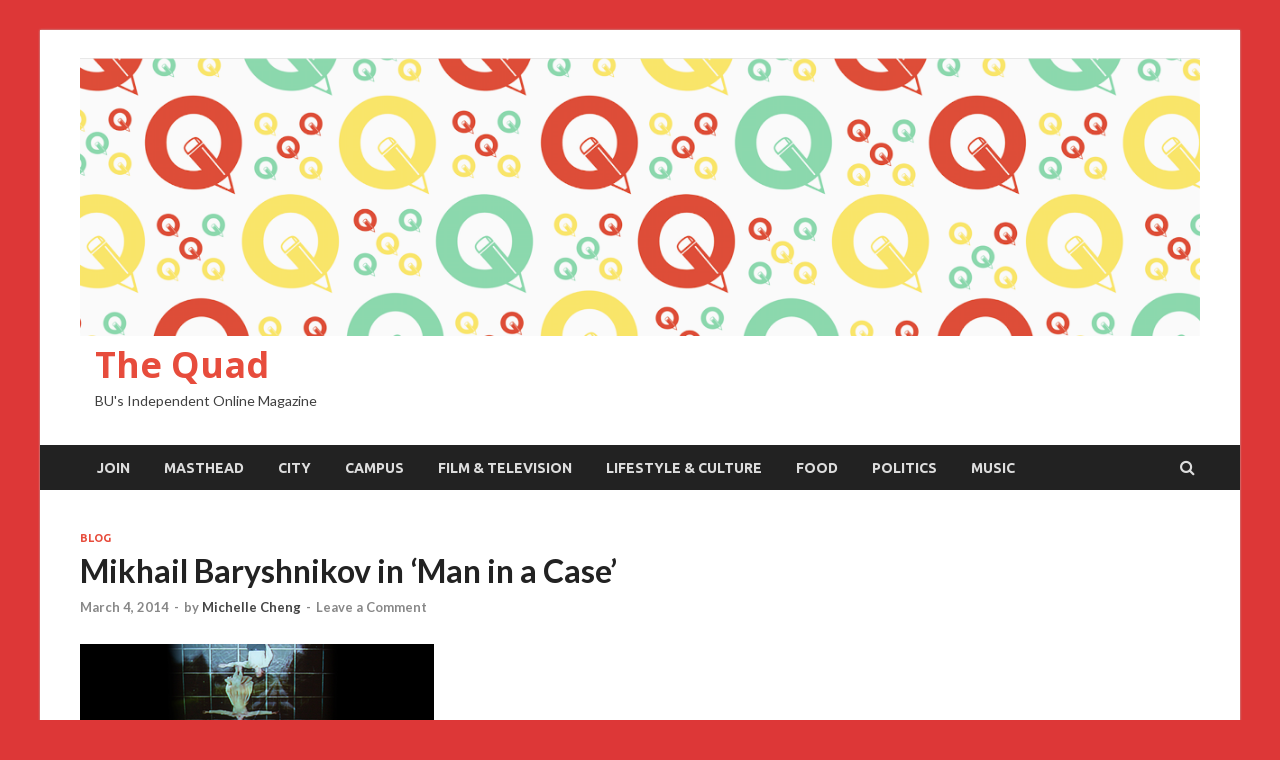

--- FILE ---
content_type: text/html
request_url: https://www.buquad.com/2014/03/04/mikhail-baryshnikov-in-man-in-a-case/
body_size: 8221
content:
<!DOCTYPE html>
<html lang="en-US">
<head>
<meta charset="UTF-8">
<meta name="viewport" content="width=device-width, initial-scale=1">
<link rel="profile" href="http://gmpg.org/xfn/11">

<title>Mikhail Baryshnikov in &#8216;Man in a Case&#8217; &#8211; The Quad</title>
<link rel="dns-prefetch" href="//fonts.googleapis.com">
<link rel="dns-prefetch" href="//s.w.org">
<link rel="alternate" type="application/rss+xml" title="The Quad &raquo; Feed" href="/feed/">
<link rel="alternate" type="application/rss+xml" title="The Quad &raquo; Comments Feed" href="/comments/feed/">
<link rel="alternate" type="application/rss+xml" title="The Quad &raquo; Mikhail Baryshnikov in &#8216;Man in a Case&#8217; Comments Feed" href="/2014/03/04/mikhail-baryshnikov-in-man-in-a-case/feed/">
		<script type="text/javascript">
			window._wpemojiSettings = {"baseUrl":"https:\/\/s.w.org\/images\/core\/emoji\/2.4\/72x72\/","ext":".png","svgUrl":"https:\/\/s.w.org\/images\/core\/emoji\/2.4\/svg\/","svgExt":".svg","source":{"concatemoji":"\/wp-includes\/js\/wp-emoji-release.min.js?ver=4.9.6"}};
			!function(a,b,c){function d(a,b){var c=String.fromCharCode;l.clearRect(0,0,k.width,k.height),l.fillText(c.apply(this,a),0,0);var d=k.toDataURL();l.clearRect(0,0,k.width,k.height),l.fillText(c.apply(this,b),0,0);var e=k.toDataURL();return d===e}function e(a){var b;if(!l||!l.fillText)return!1;switch(l.textBaseline="top",l.font="600 32px Arial",a){case"flag":return!(b=d([55356,56826,55356,56819],[55356,56826,8203,55356,56819]))&&(b=d([55356,57332,56128,56423,56128,56418,56128,56421,56128,56430,56128,56423,56128,56447],[55356,57332,8203,56128,56423,8203,56128,56418,8203,56128,56421,8203,56128,56430,8203,56128,56423,8203,56128,56447]),!b);case"emoji":return b=d([55357,56692,8205,9792,65039],[55357,56692,8203,9792,65039]),!b}return!1}function f(a){var c=b.createElement("script");c.src=a,c.defer=c.type="text/javascript",b.getElementsByTagName("head")[0].appendChild(c)}var g,h,i,j,k=b.createElement("canvas"),l=k.getContext&&k.getContext("2d");for(j=Array("flag","emoji"),c.supports={everything:!0,everythingExceptFlag:!0},i=0;i<j.length;i++)c.supports[j[i]]=e(j[i]),c.supports.everything=c.supports.everything&&c.supports[j[i]],"flag"!==j[i]&&(c.supports.everythingExceptFlag=c.supports.everythingExceptFlag&&c.supports[j[i]]);c.supports.everythingExceptFlag=c.supports.everythingExceptFlag&&!c.supports.flag,c.DOMReady=!1,c.readyCallback=function(){c.DOMReady=!0},c.supports.everything||(h=function(){c.readyCallback()},b.addEventListener?(b.addEventListener("DOMContentLoaded",h,!1),a.addEventListener("load",h,!1)):(a.attachEvent("onload",h),b.attachEvent("onreadystatechange",function(){"complete"===b.readyState&&c.readyCallback()})),g=c.source||{},g.concatemoji?f(g.concatemoji):g.wpemoji&&g.twemoji&&(f(g.twemoji),f(g.wpemoji)))}(window,document,window._wpemojiSettings);
		</script>
		<style type="text/css">img.wp-smiley,
img.emoji {
	display: inline !important;
	border: none !important;
	box-shadow: none !important;
	height: 1em !important;
	width: 1em !important;
	margin: 0 .07em !important;
	vertical-align: -0.1em !important;
	background: none !important;
	padding: 0 !important;
}</style>
<link rel="stylesheet" id="fotorama.css-css" href="/wp-content/plugins/fotorama/fotorama.css?ver=4.9.6" type="text/css" media="all">
<link rel="stylesheet" id="fotorama-wp.css-css" href="/wp-content/plugins/fotorama/fotorama-wp.css?ver=4.9.6" type="text/css" media="all">
<link rel="stylesheet" id="wpt-twitter-feed-css" href="/wp-content/plugins/wp-to-twitter/css/twitter-feed.css?ver=4.9.6" type="text/css" media="all">
<link rel="stylesheet" id="hitmag-fonts-css" href="//fonts.googleapis.com/css?family=Ubuntu%3A400%2C500%2C700%7CLato%3A400%2C700%2C400italic%2C700italic%7COpen+Sans%3A400%2C400italic%2C700&#038;subset=latin%2Clatin-ext" type="text/css" media="all">
<link rel="stylesheet" id="font-awesome-css" href="/wp-content/themes/hitmag/css/font-awesome.min.css?ver=4.7.0" type="text/css" media="all">
<link rel="stylesheet" id="hitmag-style-css" href="/wp-content/themes/hitmag/style.css?ver=4.9.6" type="text/css" media="all">
<link rel="stylesheet" id="jquery-flexslider-css" href="/wp-content/themes/hitmag/css/flexslider.css?ver=4.9.6" type="text/css" media="screen">
<link rel="stylesheet" id="jquery-magnific-popup-css" href="/wp-content/themes/hitmag/css/magnific-popup.css?ver=4.9.6" type="text/css" media="all">
<script type="text/javascript" src="/wp-includes/js/jquery/jquery.js?ver=1.12.4"></script>
<script type="text/javascript" src="/wp-includes/js/jquery/jquery-migrate.min.js?ver=1.4.1"></script>
<script type="text/javascript" src="/wp-content/plugins/fotorama/fotorama.js?ver=4.9.6"></script>
<script type="text/javascript" src="/wp-content/plugins/fotoramaDefaults.js?ver=4.9.6"></script>
<script type="text/javascript" src="/wp-content/plugins/fotorama/fotorama-wp.js?ver=4.9.6"></script>
<!--[if lt IE 9]>
<script type='text/javascript' src='/wp-content/themes/hitmag/js/html5shiv.min.js?ver=4.9.6'></script>
<![endif]-->
<link rel="https://api.w.org/" href="/wp-json/">
<link rel="EditURI" type="application/rsd+xml" title="RSD" href="/xmlrpc.php?rsd">
<link rel="wlwmanifest" type="application/wlwmanifest+xml" href="/wp-includes/wlwmanifest.xml"> 
<link rel="prev" title="Photo Story: From the Rink to the Rafters" href="/2014/03/04/photo-story-from-the-rink-to-the-rafters/">
<link rel="next" title="&#8220;Suits&#8221; Comes to BU" href="/2014/03/06/suits-comes-to-bu/">
<meta name="generator" content="WordPress 4.9.6">
<link rel="canonical" href="/2014/03/04/mikhail-baryshnikov-in-man-in-a-case/">
<link rel="shortlink" href="/?p=54815">
<link rel="alternate" type="application/json+oembed" href="/wp-json/oembed/1.0/embed?url=http%3A%2F%2F%2F2014%2F03%2F04%2Fmikhail-baryshnikov-in-man-in-a-case%2F">
<link rel="alternate" type="text/xml+oembed" href="/wp-json/oembed/1.0/embed?url=http%3A%2F%2F%2F2014%2F03%2F04%2Fmikhail-baryshnikov-in-man-in-a-case%2F&#038;format=xml">
<link rel="pingback" href="/xmlrpc.php">
<style type="text/css" id="custom-background-css">body.custom-background { background-color: #dd3737; }</style>

<!-- Jetpack Open Graph Tags -->
<meta property="og:type" content="article">
<meta property="og:title" content="Mikhail Baryshnikov in &#8216;Man in a Case&#8217;">
<meta property="og:url" content="/2014/03/04/mikhail-baryshnikov-in-man-in-a-case/">
<meta property="og:description" content="The most famous ballet dancer in the world performed at the Cutler Majestic Theatre this past Friday night. Mikhail Baryshikov, the Russian-American dancer, is known for having his run with the Kir…">
<meta property="article:published_time" content="-001-11-30T00:00:00+00:00">
<meta property="article:modified_time" content="2014-10-25T14:29:03+00:00">
<meta property="og:site_name" content="The Quad">
<meta property="og:image" content="/wp-content/uploads/2016/08/cropped-QuadLogoRed1-2.jpg">
<meta property="og:image:width" content="512">
<meta property="og:image:height" content="512">
<meta property="og:locale" content="en_US">
<meta name="twitter:text:title" content="Mikhail Baryshnikov in &#8216;Man in a Case&#8217;">
<meta name="twitter:image" content="/wp-content/uploads/2016/08/cropped-QuadLogoRed1-2-270x270.jpg">
<meta name="twitter:card" content="summary">

<!-- End Jetpack Open Graph Tags -->
<link rel="icon" href="/wp-content/uploads/2016/08/cropped-QuadLogoRed1-2-32x32.jpg" sizes="32x32">
<link rel="icon" href="/wp-content/uploads/2016/08/cropped-QuadLogoRed1-2-192x192.jpg" sizes="192x192">
<link rel="apple-touch-icon-precomposed" href="/wp-content/uploads/2016/08/cropped-QuadLogoRed1-2-180x180.jpg">
<meta name="msapplication-TileImage" content="/wp-content/uploads/2016/08/cropped-QuadLogoRed1-2-270x270.jpg">
</head>

<body class="post-template-default single single-post postid-54815 single-format-standard custom-background wp-custom-logo group-blog th-no-sidebar">

<div id="page" class="site hitmag-wrapper">
	<a class="skip-link screen-reader-text" href="#content">Skip to content</a>

	<header id="masthead" class="site-header" role="banner">

		
		
		<div class="header-main-area">
			<div class="hm-container">
			<div class="site-branding">
				<div class="site-branding-content">
					<div class="hm-logo">
						<a href="/" class="custom-logo-link" rel="home" itemprop="url"><img width="2484" height="617" src="/wp-content/uploads/2016/08/cropped-QuadBanner-Old-1.png" class="custom-logo" alt="The Quad" itemprop="logo" srcset="/wp-content/uploads/2016/08/cropped-QuadBanner-Old-1.png 2484w, /wp-content/uploads/2016/08/cropped-QuadBanner-Old-1-576x143.png 576w, /wp-content/uploads/2016/08/cropped-QuadBanner-Old-1-768x191.png 768w, /wp-content/uploads/2016/08/cropped-QuadBanner-Old-1-900x224.png 900w" sizes="(max-width: 2484px) 100vw, 2484px"></a>					</div>
<!-- .hm-logo -->

					<div class="hm-site-title">
													<p class="site-title"><a href="/" rel="home">The Quad</a></p>
													<p class="site-description">BU&#039;s Independent Online Magazine</p>
											</div>
<!-- .hm-site-title -->
				</div>
<!-- .site-branding-content -->
			</div>
<!-- .site-branding -->

						</div>
<!-- .hm-container -->
		</div>
<!-- .header-main-area -->

		
		<div class="hm-nav-container">
			<nav id="site-navigation" class="main-navigation" role="navigation">
				<div class="hm-container">
					<div class="menu-primary-menu-container"><ul id="primary-menu" class="menu">
<li id="menu-item-61109" class="menu-item menu-item-type-post_type menu-item-object-page menu-item-61109"><a href="/join/">Join</a></li>
<li id="menu-item-17064" class="menu-item menu-item-type-post_type menu-item-object-page menu-item-17064"><a href="/about/">Masthead</a></li>
<li id="menu-item-61171" class="menu-item menu-item-type-taxonomy menu-item-object-post_tag menu-item-61171"><a href="/tag/city/">City</a></li>
<li id="menu-item-61166" class="menu-item menu-item-type-taxonomy menu-item-object-post_tag menu-item-61166"><a href="/tag/campus/">Campus</a></li>
<li id="menu-item-61167" class="menu-item menu-item-type-taxonomy menu-item-object-post_tag menu-item-61167"><a href="/tag/film-television/">Film &#038; Television</a></li>
<li id="menu-item-61173" class="menu-item menu-item-type-taxonomy menu-item-object-post_tag menu-item-61173"><a href="/tag/lifestyle-culture/">Lifestyle &#038; Culture</a></li>
<li id="menu-item-61170" class="menu-item menu-item-type-taxonomy menu-item-object-post_tag menu-item-61170"><a href="/tag/food/">Food</a></li>
<li id="menu-item-61169" class="menu-item menu-item-type-taxonomy menu-item-object-post_tag menu-item-61169"><a href="/tag/politics/">Politics</a></li>
<li id="menu-item-61168" class="menu-item menu-item-type-taxonomy menu-item-object-post_tag menu-item-61168"><a href="/tag/music/">Music</a></li>
</ul></div>					
											<div class="hm-search-button-icon"></div>
						<div class="hm-search-box-container">
							<div class="hm-search-box">
								<form role="search" method="get" class="search-form" action="/">
				<label>
					<span class="screen-reader-text">Search for:</span>
					<input type="search" class="search-field" placeholder="Search &hellip;" value="" name="s">
				</label>
				<input type="submit" class="search-submit" value="Search">
			</form>							</div>
<!-- th-search-box -->
						</div>
<!-- .th-search-box-container -->
									</div>
<!-- .hm-container -->
			</nav><!-- #site-navigation -->
			<div class="hm-nwrap">
				<a href="#" class="navbutton" id="main-nav-button">Main Menu</a>
			</div>
			<div class="responsive-mainnav"></div>
		</div>
<!-- .hm-nav-container -->

		
	</header><!-- #masthead -->

	<div id="content" class="site-content">
		<div class="hm-container">

	<div id="primary" class="content-area">
		<main id="main" class="site-main" role="main">

		
<article id="post-54815" class="hitmag-single post-54815 post type-post status-publish format-standard has-post-thumbnail hentry category-blog tag-campus tag-theater">
	<header class="entry-header">
		<div class="cat-links"><a href="/category/blog/" rel="category tag">Blog</a></div>
<h1 class="entry-title">Mikhail Baryshnikov in &#8216;Man in a Case&#8217;</h1>		<div class="entry-meta">
			<span class="posted-on"><a href="/2014/03/04/mikhail-baryshnikov-in-man-in-a-case/" rel="bookmark"><time class="entry-date published" datetime="2014-03-04T11:00:42+00:00">March 4, 2014</time><time class="updated" datetime="2014-10-25T10:29:03+00:00">October 25, 2014</time></a></span><span class="meta-sep"> - </span><span class="byline"> by <span class="author vcard"><a class="url fn n" href="/author/mcheng/">Michelle Cheng</a></span></span><span class="meta-sep"> - </span><span class="comments-link"><a href="/2014/03/04/mikhail-baryshnikov-in-man-in-a-case/#respond">Leave a Comment</a></span>		</div>
<!-- .entry-meta -->
		
	</header><!-- .entry-header -->
	
	<a class="image-link" href="/wp-content/uploads/2014/03/rsz_screen_shot_2014-03-01_at_101227_pm.png"><img width="354" height="180" src="/wp-content/uploads/2014/03/rsz_screen_shot_2014-03-01_at_101227_pm.png" class="attachment-hitmag-landscape size-hitmag-landscape wp-post-image" alt="" srcset="/wp-content/uploads/2014/03/rsz_screen_shot_2014-03-01_at_101227_pm.png 354w, /wp-content/uploads/2014/03/rsz_screen_shot_2014-03-01_at_101227_pm-300x152.png 300w" sizes="(max-width: 354px) 100vw, 354px"></a>
	<div class="entry-content">
		<figure id="attachment_54828" style="width: 300px" class="wp-caption alignleft"><a href="/wp-content/uploads/2014/03/rsz_screen_shot_2014-03-01_at_101227_pm.png"><img class="size-medium wp-image-54828" alt="still shot from &quot;Man in a Case&quot; | photo courtesy of ArtsEmerson" src="/wp-content/uploads/2014/03/rsz_screen_shot_2014-03-01_at_101227_pm-300x152.png" width="300" height="152" srcset="/wp-content/uploads/2014/03/rsz_screen_shot_2014-03-01_at_101227_pm-300x152.png 300w, /wp-content/uploads/2014/03/rsz_screen_shot_2014-03-01_at_101227_pm.png 354w" sizes="(max-width: 300px) 100vw, 300px"></a><figcaption class="wp-caption-text">Still shot from <em>Man in a Case</em> | Photo courtesy of ArtsEmerson</figcaption></figure>
<p>The most famous ballet dancer in the world performed at the Cutler Majestic Theatre this past Friday night. Mikhail Baryshikov, the Russian-American dancer, is known for having his run with the Kirov Ballet, the American Ballet Theatre, and the New York City Ballet. However, besides dancing, he has also had a successful acting career. He made his film debut and picked up an Oscar nomination in the 1977 film <em><a href="http://en.wikipedia.org/wiki/The_Turning_Point_(1977_film)">The Turning Point</a></em>. He also co-starred with the renowned tap dancer Gregory Hines in the 1985 film <em><a href="http://www.youtube.com/watch?v=haBZCrBHMm4">White Nights</a></em>, with choreography by Twyla Tharp. And now he has brought his dancing and acting to the stage of Boston.</p>
<p>Mikhail Baryshikov performed in <em>Man in a Case</em>, a play adapted from the Anton Chevev&#8217;s 19th century short stories, &#8220;Man in a Case&#8221; and &#8220;About Love.&#8221; The show ran from February 28 to March 2, and the performance was directed by Paul Lazar and Annie-B Parson of the Big Dance Theater.</p>
<p>The storyline is rather straightforward. The first part of the play is is about a cold, isolated man who falls for a girl quite opposite his character. The second part is about lovers who were never meant to end up together. The issues of love are the central themes in both stories. The rather unfortunate conclusions to both stories teach us that when the opportunity–love or not–arises, we should take it before it is too late.</p>
<p>Despite the simplicity, <em>Man in a Case</em> is not your typical play. The art of performance is taken to a whole new level, as acting, movement, audio, and technology are blended together to make an interesting show from beginning to end. Modern plays like <em>Man in a Case</em> are a lot like contemporary art. You may not know exactly what the work is trying to say, but it definitely knows how to make a statement. It may be frustrating at first because when it comes to aesthetic response, we often think that we must know everything. The avant-garde type of play definitely plays on your senses and never leaves you bored. Going against the traditional Shakespearean plays and going in with not knowing what to expect is definitely worth the contemporary play experience.</p>
<p>For instance, there was a wonderful scene in which a man and a woman were lying down next to each other and the projection screen was showing them with a train moving in the background. When the two got up to leave, their bodies on the screen were kept in the same position and the train kept moving–perhaps expressing eternal love? The projections and screens were seamlessly used throughout the show. It was an innovative play on theater and film.</p>
<p>There was not much dancing to be found besides the folk dancing. Baryshnikov does not partake in the folk dancing, but he does dance for a mere 30 seconds—those 30 seconds were able to show how legendary of a dancer he is. Mikhail Baryshnikov continues to astound his audience and show how there are many possibilities when it comes to the art of expression.</p>
<p><em>If you are interested in seeing plays from ArtsEmerson, check it out <a href="https://artsemerson.org/Online/default.asp?BOparam::WScontent::loadArticle::permalink=201314season">here</a>.</em></p>
	</div>
<!-- .entry-content -->

	<footer class="entry-footer">
		<span class="hm-tags-links"><span class="hm-tagged">Tagged</span><a href="/tag/campus/" rel="tag">Campus</a><a href="/tag/theater/" rel="tag">Theater</a></span>	</footer><!-- .entry-footer -->
</article><!-- #post-## -->

    <div class="hm-related-posts">
    
    <div class="wt-container">
        <h4 class="widget-title">Related Posts</h4>
    </div>

    <div class="hmrp-container">

        
                <div class="hm-rel-post">
                    <a href="/2018/03/27/photos-from-bostons-march-or-our-lives/" rel="bookmark" title="Photos from Boston&#8217;s March for Our Lives">
                        <img width="323" height="215" src="/wp-content/uploads/2018/03/IMG_5368.jpg" class="attachment-hitmag-grid size-hitmag-grid wp-post-image" alt="" srcset="/wp-content/uploads/2018/03/IMG_5368.jpg 5184w, /wp-content/uploads/2018/03/IMG_5368-600x400.jpg 600w, /wp-content/uploads/2018/03/IMG_5368-768x512.jpg 768w, /wp-content/uploads/2018/03/IMG_5368-900x600.jpg 900w" sizes="(max-width: 323px) 100vw, 323px">                    </a>
                    <h3 class="post-title">
                        <a href="/2018/03/27/photos-from-bostons-march-or-our-lives/" rel="bookmark" title="Photos from Boston&#8217;s March for Our Lives">
                            Photos from Boston&#8217;s March for Our Lives                        </a>
                    </h3>
                    <p class="hms-meta"><time class="entry-date published" datetime="2018-03-27T10:50:32+00:00">March 27, 2018</time><time class="updated" datetime="2018-03-26T22:53:01+00:00">March 26, 2018</time></p>
                </div>
            
            
                <div class="hm-rel-post">
                    <a href="/2018/03/27/love-simon-why-this-story-is-necessary/" rel="bookmark" title="&#8220;Love, Simon:&#8221; Why This Story is Necessary">
                        <img width="348" height="193" src="/wp-content/uploads/2018/03/love-simon-2018-movie-review-nick-robinson.jpg" class="attachment-hitmag-grid size-hitmag-grid wp-post-image" alt="" srcset="/wp-content/uploads/2018/03/love-simon-2018-movie-review-nick-robinson.jpg 2076w, /wp-content/uploads/2018/03/love-simon-2018-movie-review-nick-robinson-768x426.jpg 768w" sizes="(max-width: 348px) 100vw, 348px">                    </a>
                    <h3 class="post-title">
                        <a href="/2018/03/27/love-simon-why-this-story-is-necessary/" rel="bookmark" title="&#8220;Love, Simon:&#8221; Why This Story is Necessary">
                            &#8220;Love, Simon:&#8221; Why This Story is Necessary                        </a>
                    </h3>
                    <p class="hms-meta"><time class="entry-date published" datetime="2018-03-27T09:50:58+00:00">March 27, 2018</time><time class="updated" datetime="2018-03-26T20:45:30+00:00">March 26, 2018</time></p>
                </div>
            
            
                <div class="hm-rel-post">
                    <a href="/2018/03/22/bu-pep-band-a-sprawling-family/" rel="bookmark" title="BU Pep Band: A Sprawling Family">
                        <img width="298" height="215" src="/wp-content/uploads/2018/03/Messages-Image3812500009.png" class="attachment-hitmag-grid size-hitmag-grid wp-post-image" alt="" srcset="/wp-content/uploads/2018/03/Messages-Image3812500009.png 960w, /wp-content/uploads/2018/03/Messages-Image3812500009-576x415.png 576w, /wp-content/uploads/2018/03/Messages-Image3812500009-768x554.png 768w, /wp-content/uploads/2018/03/Messages-Image3812500009-900x649.png 900w" sizes="(max-width: 298px) 100vw, 298px">                    </a>
                    <h3 class="post-title">
                        <a href="/2018/03/22/bu-pep-band-a-sprawling-family/" rel="bookmark" title="BU Pep Band: A Sprawling Family">
                            BU Pep Band: A Sprawling Family                        </a>
                    </h3>
                    <p class="hms-meta"><time class="entry-date published" datetime="2018-03-22T09:50:44+00:00">March 22, 2018</time><time class="updated" datetime="2018-03-22T10:48:30+00:00">March 22, 2018</time></p>
                </div>
            
            
    </div>
    </div>

    
	<nav class="navigation post-navigation" role="navigation">
		<h2 class="screen-reader-text">Post navigation</h2>
		<div class="nav-links">
<div class="nav-previous"><a href="/2014/03/04/photo-story-from-the-rink-to-the-rafters/" rel="prev"><span class="meta-nav" aria-hidden="true">Previous Article</span> <span class="post-title">Photo Story: From the Rink to the Rafters</span></a></div>
<div class="nav-next"><a href="/2014/03/06/suits-comes-to-bu/" rel="next"><span class="meta-nav" aria-hidden="true">Next Article</span> <span class="post-title">&#8220;Suits&#8221; Comes to BU</span></a></div>
</div>
	</nav><div class="hm-authorbox">

    <div class="hm-author-img">
        <img alt="" src="http://0.gravatar.com/avatar/cbdf700a2b1c8d3b252a89c0179b2b8f?s=100&#038;d=wp_user_avatar&#038;r=g" srcset="http://0.gravatar.com/avatar/cbdf700a2b1c8d3b252a89c0179b2b8f?s=200&#038;d=wp_user_avatar&#038;r=g 2x" class="avatar avatar-100 photo" height="100" width="100">    </div>

    <div class="hm-author-content">
        <h4 class="author-name">About Michelle Cheng</h4>
        <p class="author-description">Michelle Cheng (COM '17) is the Managing Editor of The Quad. She writes about higher education, digital culture and lifestyle. She has previously interned at Forbes, New York Family and Upworthy. Reach her at mbcheng@buquad.com</p>
        <a class="author-posts-link" href="/author/mcheng/" title="Michelle Cheng">
            View all posts by Michelle Cheng &rarr;        </a>
    </div>

</div>
<div id="comments" class="comments-area">

		<div id="respond" class="comment-respond">
		<h3 id="reply-title" class="comment-reply-title">Leave a Reply <small><a rel="nofollow" id="cancel-comment-reply-link" href="/2014/03/04/mikhail-baryshnikov-in-man-in-a-case/#respond" style="display:none;">Cancel reply</a></small>
</h3>			<form action="/wp-comments-post.php" method="post" id="commentform" class="comment-form" novalidate>
				<p class="comment-notes"><span id="email-notes">Your email address will not be published.</span> Required fields are marked <span class="required">*</span></p>
<p class="comment-form-comment"><label for="comment">Comment</label> <textarea id="comment" name="comment" cols="45" rows="8" maxlength="65525" required="required"></textarea></p>
<p class="comment-form-author"><label for="author">Name <span class="required">*</span></label> <input id="author" name="author" type="text" value="" size="30" maxlength="245" required="required"></p>
<p class="comment-form-email"><label for="email">Email <span class="required">*</span></label> <input id="email" name="email" type="email" value="" size="30" maxlength="100" aria-describedby="email-notes" required="required"></p>
<p class="comment-form-url"><label for="url">Website</label> <input id="url" name="url" type="url" value="" size="30" maxlength="200"></p>
<p class="comment-form-cookies-consent"><input id="wp-comment-cookies-consent" name="wp-comment-cookies-consent" type="checkbox" value="yes"><label for="wp-comment-cookies-consent">Save my name, email, and website in this browser for the next time I comment.</label></p>
<p class="form-submit"><input name="submit" type="submit" id="submit" class="submit" value="Post Comment"> <input type="hidden" name="comment_post_ID" value="54815" id="comment_post_ID">
<input type="hidden" name="comment_parent" id="comment_parent" value="0">
</p>
<p style="display: none;"><input type="hidden" id="akismet_comment_nonce" name="akismet_comment_nonce" value="58c43a880b"></p>
<p style="display: none;"><input type="hidden" id="ak_js" name="ak_js" value="167"></p>			</form>
			</div>
<!-- #respond -->
	
</div>
<!-- #comments -->

		</main><!-- #main -->
	</div>
<!-- #primary -->

	</div>
<!-- .hm-container -->
	</div>
<!-- #content -->

	<footer id="colophon" class="site-footer" role="contentinfo">
		<div class="hm-container">
			<div class="footer-widget-area">
				<div class="footer-sidebar" role="complementary">
											
									</div>
<!-- .footer-sidebar -->
		
				<div class="footer-sidebar" role="complementary">
					
									</div>
<!-- .footer-sidebar -->		

				<div class="footer-sidebar" role="complementary">
					
									</div>
<!-- .footer-sidebar -->			
			</div>
<!-- .footer-widget-area -->
		</div>
<!-- .hm-container -->

		<div class="site-info">
			<div class="hm-container">
				<div class="site-info-owner">
					Copyright &#169; 2018 <a href="/" title="The Quad">The Quad</a>.				</div>			
				<div class="site-info-designer">
					Powered by <a href="https://wordpress.org/" target="_blank" title="WordPress">WordPress</a> and <a href="https://themezhut.com/themes/hitmag/" target="_blank" title="HitMag WordPress Theme">HitMag</a>.				</div>
			</div>
<!-- .hm-container -->
		</div>
<!-- .site-info -->
	</footer><!-- #colophon -->
</div>
<!-- #page -->


<script type="text/javascript" src="/wp-content/themes/hitmag/js/navigation.js?ver=20151215"></script>
<script type="text/javascript" src="/wp-content/themes/hitmag/js/skip-link-focus-fix.js?ver=20151215"></script>
<script type="text/javascript" src="/wp-includes/js/comment-reply.min.js?ver=4.9.6"></script>
<script type="text/javascript" src="/wp-content/themes/hitmag/js/jquery.flexslider-min.js?ver=4.9.6"></script>
<script type="text/javascript" src="/wp-content/themes/hitmag/js/scripts.js?ver=4.9.6"></script>
<script type="text/javascript" src="/wp-content/themes/hitmag/js/jquery.magnific-popup.min.js?ver=4.9.6"></script>
<script type="text/javascript" src="/wp-content/plugins/q2w3-fixed-widget/js/q2w3-fixed-widget.min.js?ver=5.1.4"></script>
<script type="text/javascript" src="/wp-includes/js/wp-embed.min.js?ver=4.9.6"></script>
<script async="async" type="text/javascript" src="/wp-content/plugins/akismet/_inc/form.js?ver=4.0.8"></script>
<script defer src="https://static.cloudflareinsights.com/beacon.min.js/vcd15cbe7772f49c399c6a5babf22c1241717689176015" integrity="sha512-ZpsOmlRQV6y907TI0dKBHq9Md29nnaEIPlkf84rnaERnq6zvWvPUqr2ft8M1aS28oN72PdrCzSjY4U6VaAw1EQ==" data-cf-beacon='{"version":"2024.11.0","token":"c3bac036cf804585b108779d4b2b698e","r":1,"server_timing":{"name":{"cfCacheStatus":true,"cfEdge":true,"cfExtPri":true,"cfL4":true,"cfOrigin":true,"cfSpeedBrain":true},"location_startswith":null}}' crossorigin="anonymous"></script>
</body>

<!-- Dynamic page generated in 0.651 seconds. -->
<!-- Cached page generated by WP-Super-Cache on 2018-06-28 14:05:05 -->

<!-- Compression = gzip -->
</html>

--- FILE ---
content_type: application/javascript
request_url: https://www.buquad.com/wp-content/plugins/fotoramaDefaults.js?ver=4.9.6
body_size: -175
content:
fotoramaDefaults = {
    width: '100%',
    minheight: '200px',
    maxheight: '600px',
    ratio: '3/2',
    size: 'full',
    fit: 'contain',
    nav: 'thumbs',
    loop: 'true',
    allowfullscreen: 'true',
    transition: 'slide',
    click: 'true',
    swipe: 'true'  
}